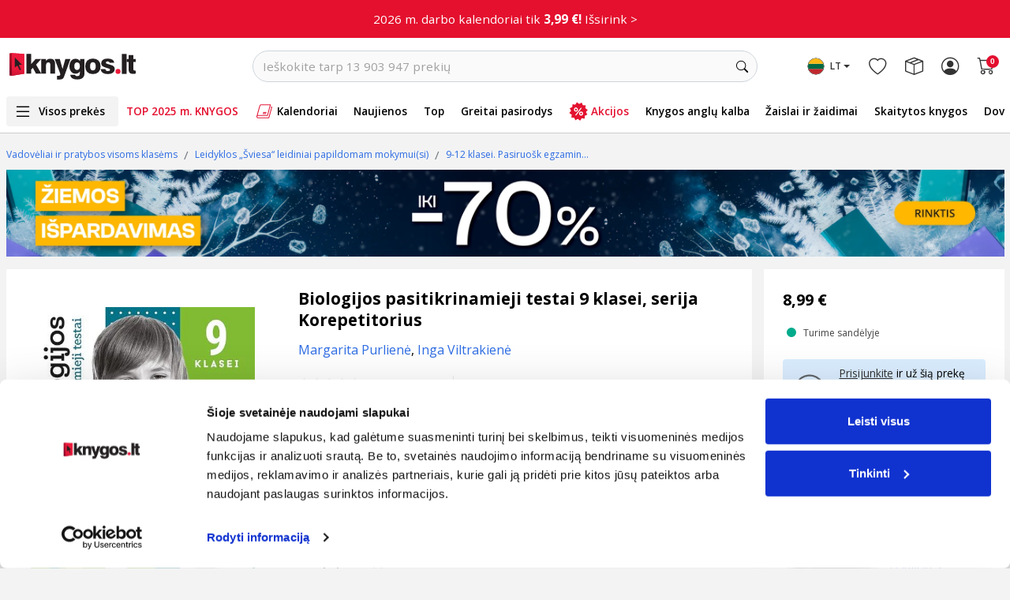

--- FILE ---
content_type: text/html; charset=utf-8
request_url: https://www.google.com/recaptcha/api2/anchor?ar=1&k=6LfIZUYrAAAAABnBTC8Xui3oayyskB60zyNstU-4&co=aHR0cHM6Ly93d3cua255Z29zLmx0OjQ0Mw..&hl=lt&type=image&v=PoyoqOPhxBO7pBk68S4YbpHZ&theme=light&size=normal&anchor-ms=20000&execute-ms=30000&cb=9ukb16rqsr21
body_size: 49724
content:
<!DOCTYPE HTML><html dir="ltr" lang="lt"><head><meta http-equiv="Content-Type" content="text/html; charset=UTF-8">
<meta http-equiv="X-UA-Compatible" content="IE=edge">
<title>reCAPTCHA</title>
<style type="text/css">
/* cyrillic-ext */
@font-face {
  font-family: 'Roboto';
  font-style: normal;
  font-weight: 400;
  font-stretch: 100%;
  src: url(//fonts.gstatic.com/s/roboto/v48/KFO7CnqEu92Fr1ME7kSn66aGLdTylUAMa3GUBHMdazTgWw.woff2) format('woff2');
  unicode-range: U+0460-052F, U+1C80-1C8A, U+20B4, U+2DE0-2DFF, U+A640-A69F, U+FE2E-FE2F;
}
/* cyrillic */
@font-face {
  font-family: 'Roboto';
  font-style: normal;
  font-weight: 400;
  font-stretch: 100%;
  src: url(//fonts.gstatic.com/s/roboto/v48/KFO7CnqEu92Fr1ME7kSn66aGLdTylUAMa3iUBHMdazTgWw.woff2) format('woff2');
  unicode-range: U+0301, U+0400-045F, U+0490-0491, U+04B0-04B1, U+2116;
}
/* greek-ext */
@font-face {
  font-family: 'Roboto';
  font-style: normal;
  font-weight: 400;
  font-stretch: 100%;
  src: url(//fonts.gstatic.com/s/roboto/v48/KFO7CnqEu92Fr1ME7kSn66aGLdTylUAMa3CUBHMdazTgWw.woff2) format('woff2');
  unicode-range: U+1F00-1FFF;
}
/* greek */
@font-face {
  font-family: 'Roboto';
  font-style: normal;
  font-weight: 400;
  font-stretch: 100%;
  src: url(//fonts.gstatic.com/s/roboto/v48/KFO7CnqEu92Fr1ME7kSn66aGLdTylUAMa3-UBHMdazTgWw.woff2) format('woff2');
  unicode-range: U+0370-0377, U+037A-037F, U+0384-038A, U+038C, U+038E-03A1, U+03A3-03FF;
}
/* math */
@font-face {
  font-family: 'Roboto';
  font-style: normal;
  font-weight: 400;
  font-stretch: 100%;
  src: url(//fonts.gstatic.com/s/roboto/v48/KFO7CnqEu92Fr1ME7kSn66aGLdTylUAMawCUBHMdazTgWw.woff2) format('woff2');
  unicode-range: U+0302-0303, U+0305, U+0307-0308, U+0310, U+0312, U+0315, U+031A, U+0326-0327, U+032C, U+032F-0330, U+0332-0333, U+0338, U+033A, U+0346, U+034D, U+0391-03A1, U+03A3-03A9, U+03B1-03C9, U+03D1, U+03D5-03D6, U+03F0-03F1, U+03F4-03F5, U+2016-2017, U+2034-2038, U+203C, U+2040, U+2043, U+2047, U+2050, U+2057, U+205F, U+2070-2071, U+2074-208E, U+2090-209C, U+20D0-20DC, U+20E1, U+20E5-20EF, U+2100-2112, U+2114-2115, U+2117-2121, U+2123-214F, U+2190, U+2192, U+2194-21AE, U+21B0-21E5, U+21F1-21F2, U+21F4-2211, U+2213-2214, U+2216-22FF, U+2308-230B, U+2310, U+2319, U+231C-2321, U+2336-237A, U+237C, U+2395, U+239B-23B7, U+23D0, U+23DC-23E1, U+2474-2475, U+25AF, U+25B3, U+25B7, U+25BD, U+25C1, U+25CA, U+25CC, U+25FB, U+266D-266F, U+27C0-27FF, U+2900-2AFF, U+2B0E-2B11, U+2B30-2B4C, U+2BFE, U+3030, U+FF5B, U+FF5D, U+1D400-1D7FF, U+1EE00-1EEFF;
}
/* symbols */
@font-face {
  font-family: 'Roboto';
  font-style: normal;
  font-weight: 400;
  font-stretch: 100%;
  src: url(//fonts.gstatic.com/s/roboto/v48/KFO7CnqEu92Fr1ME7kSn66aGLdTylUAMaxKUBHMdazTgWw.woff2) format('woff2');
  unicode-range: U+0001-000C, U+000E-001F, U+007F-009F, U+20DD-20E0, U+20E2-20E4, U+2150-218F, U+2190, U+2192, U+2194-2199, U+21AF, U+21E6-21F0, U+21F3, U+2218-2219, U+2299, U+22C4-22C6, U+2300-243F, U+2440-244A, U+2460-24FF, U+25A0-27BF, U+2800-28FF, U+2921-2922, U+2981, U+29BF, U+29EB, U+2B00-2BFF, U+4DC0-4DFF, U+FFF9-FFFB, U+10140-1018E, U+10190-1019C, U+101A0, U+101D0-101FD, U+102E0-102FB, U+10E60-10E7E, U+1D2C0-1D2D3, U+1D2E0-1D37F, U+1F000-1F0FF, U+1F100-1F1AD, U+1F1E6-1F1FF, U+1F30D-1F30F, U+1F315, U+1F31C, U+1F31E, U+1F320-1F32C, U+1F336, U+1F378, U+1F37D, U+1F382, U+1F393-1F39F, U+1F3A7-1F3A8, U+1F3AC-1F3AF, U+1F3C2, U+1F3C4-1F3C6, U+1F3CA-1F3CE, U+1F3D4-1F3E0, U+1F3ED, U+1F3F1-1F3F3, U+1F3F5-1F3F7, U+1F408, U+1F415, U+1F41F, U+1F426, U+1F43F, U+1F441-1F442, U+1F444, U+1F446-1F449, U+1F44C-1F44E, U+1F453, U+1F46A, U+1F47D, U+1F4A3, U+1F4B0, U+1F4B3, U+1F4B9, U+1F4BB, U+1F4BF, U+1F4C8-1F4CB, U+1F4D6, U+1F4DA, U+1F4DF, U+1F4E3-1F4E6, U+1F4EA-1F4ED, U+1F4F7, U+1F4F9-1F4FB, U+1F4FD-1F4FE, U+1F503, U+1F507-1F50B, U+1F50D, U+1F512-1F513, U+1F53E-1F54A, U+1F54F-1F5FA, U+1F610, U+1F650-1F67F, U+1F687, U+1F68D, U+1F691, U+1F694, U+1F698, U+1F6AD, U+1F6B2, U+1F6B9-1F6BA, U+1F6BC, U+1F6C6-1F6CF, U+1F6D3-1F6D7, U+1F6E0-1F6EA, U+1F6F0-1F6F3, U+1F6F7-1F6FC, U+1F700-1F7FF, U+1F800-1F80B, U+1F810-1F847, U+1F850-1F859, U+1F860-1F887, U+1F890-1F8AD, U+1F8B0-1F8BB, U+1F8C0-1F8C1, U+1F900-1F90B, U+1F93B, U+1F946, U+1F984, U+1F996, U+1F9E9, U+1FA00-1FA6F, U+1FA70-1FA7C, U+1FA80-1FA89, U+1FA8F-1FAC6, U+1FACE-1FADC, U+1FADF-1FAE9, U+1FAF0-1FAF8, U+1FB00-1FBFF;
}
/* vietnamese */
@font-face {
  font-family: 'Roboto';
  font-style: normal;
  font-weight: 400;
  font-stretch: 100%;
  src: url(//fonts.gstatic.com/s/roboto/v48/KFO7CnqEu92Fr1ME7kSn66aGLdTylUAMa3OUBHMdazTgWw.woff2) format('woff2');
  unicode-range: U+0102-0103, U+0110-0111, U+0128-0129, U+0168-0169, U+01A0-01A1, U+01AF-01B0, U+0300-0301, U+0303-0304, U+0308-0309, U+0323, U+0329, U+1EA0-1EF9, U+20AB;
}
/* latin-ext */
@font-face {
  font-family: 'Roboto';
  font-style: normal;
  font-weight: 400;
  font-stretch: 100%;
  src: url(//fonts.gstatic.com/s/roboto/v48/KFO7CnqEu92Fr1ME7kSn66aGLdTylUAMa3KUBHMdazTgWw.woff2) format('woff2');
  unicode-range: U+0100-02BA, U+02BD-02C5, U+02C7-02CC, U+02CE-02D7, U+02DD-02FF, U+0304, U+0308, U+0329, U+1D00-1DBF, U+1E00-1E9F, U+1EF2-1EFF, U+2020, U+20A0-20AB, U+20AD-20C0, U+2113, U+2C60-2C7F, U+A720-A7FF;
}
/* latin */
@font-face {
  font-family: 'Roboto';
  font-style: normal;
  font-weight: 400;
  font-stretch: 100%;
  src: url(//fonts.gstatic.com/s/roboto/v48/KFO7CnqEu92Fr1ME7kSn66aGLdTylUAMa3yUBHMdazQ.woff2) format('woff2');
  unicode-range: U+0000-00FF, U+0131, U+0152-0153, U+02BB-02BC, U+02C6, U+02DA, U+02DC, U+0304, U+0308, U+0329, U+2000-206F, U+20AC, U+2122, U+2191, U+2193, U+2212, U+2215, U+FEFF, U+FFFD;
}
/* cyrillic-ext */
@font-face {
  font-family: 'Roboto';
  font-style: normal;
  font-weight: 500;
  font-stretch: 100%;
  src: url(//fonts.gstatic.com/s/roboto/v48/KFO7CnqEu92Fr1ME7kSn66aGLdTylUAMa3GUBHMdazTgWw.woff2) format('woff2');
  unicode-range: U+0460-052F, U+1C80-1C8A, U+20B4, U+2DE0-2DFF, U+A640-A69F, U+FE2E-FE2F;
}
/* cyrillic */
@font-face {
  font-family: 'Roboto';
  font-style: normal;
  font-weight: 500;
  font-stretch: 100%;
  src: url(//fonts.gstatic.com/s/roboto/v48/KFO7CnqEu92Fr1ME7kSn66aGLdTylUAMa3iUBHMdazTgWw.woff2) format('woff2');
  unicode-range: U+0301, U+0400-045F, U+0490-0491, U+04B0-04B1, U+2116;
}
/* greek-ext */
@font-face {
  font-family: 'Roboto';
  font-style: normal;
  font-weight: 500;
  font-stretch: 100%;
  src: url(//fonts.gstatic.com/s/roboto/v48/KFO7CnqEu92Fr1ME7kSn66aGLdTylUAMa3CUBHMdazTgWw.woff2) format('woff2');
  unicode-range: U+1F00-1FFF;
}
/* greek */
@font-face {
  font-family: 'Roboto';
  font-style: normal;
  font-weight: 500;
  font-stretch: 100%;
  src: url(//fonts.gstatic.com/s/roboto/v48/KFO7CnqEu92Fr1ME7kSn66aGLdTylUAMa3-UBHMdazTgWw.woff2) format('woff2');
  unicode-range: U+0370-0377, U+037A-037F, U+0384-038A, U+038C, U+038E-03A1, U+03A3-03FF;
}
/* math */
@font-face {
  font-family: 'Roboto';
  font-style: normal;
  font-weight: 500;
  font-stretch: 100%;
  src: url(//fonts.gstatic.com/s/roboto/v48/KFO7CnqEu92Fr1ME7kSn66aGLdTylUAMawCUBHMdazTgWw.woff2) format('woff2');
  unicode-range: U+0302-0303, U+0305, U+0307-0308, U+0310, U+0312, U+0315, U+031A, U+0326-0327, U+032C, U+032F-0330, U+0332-0333, U+0338, U+033A, U+0346, U+034D, U+0391-03A1, U+03A3-03A9, U+03B1-03C9, U+03D1, U+03D5-03D6, U+03F0-03F1, U+03F4-03F5, U+2016-2017, U+2034-2038, U+203C, U+2040, U+2043, U+2047, U+2050, U+2057, U+205F, U+2070-2071, U+2074-208E, U+2090-209C, U+20D0-20DC, U+20E1, U+20E5-20EF, U+2100-2112, U+2114-2115, U+2117-2121, U+2123-214F, U+2190, U+2192, U+2194-21AE, U+21B0-21E5, U+21F1-21F2, U+21F4-2211, U+2213-2214, U+2216-22FF, U+2308-230B, U+2310, U+2319, U+231C-2321, U+2336-237A, U+237C, U+2395, U+239B-23B7, U+23D0, U+23DC-23E1, U+2474-2475, U+25AF, U+25B3, U+25B7, U+25BD, U+25C1, U+25CA, U+25CC, U+25FB, U+266D-266F, U+27C0-27FF, U+2900-2AFF, U+2B0E-2B11, U+2B30-2B4C, U+2BFE, U+3030, U+FF5B, U+FF5D, U+1D400-1D7FF, U+1EE00-1EEFF;
}
/* symbols */
@font-face {
  font-family: 'Roboto';
  font-style: normal;
  font-weight: 500;
  font-stretch: 100%;
  src: url(//fonts.gstatic.com/s/roboto/v48/KFO7CnqEu92Fr1ME7kSn66aGLdTylUAMaxKUBHMdazTgWw.woff2) format('woff2');
  unicode-range: U+0001-000C, U+000E-001F, U+007F-009F, U+20DD-20E0, U+20E2-20E4, U+2150-218F, U+2190, U+2192, U+2194-2199, U+21AF, U+21E6-21F0, U+21F3, U+2218-2219, U+2299, U+22C4-22C6, U+2300-243F, U+2440-244A, U+2460-24FF, U+25A0-27BF, U+2800-28FF, U+2921-2922, U+2981, U+29BF, U+29EB, U+2B00-2BFF, U+4DC0-4DFF, U+FFF9-FFFB, U+10140-1018E, U+10190-1019C, U+101A0, U+101D0-101FD, U+102E0-102FB, U+10E60-10E7E, U+1D2C0-1D2D3, U+1D2E0-1D37F, U+1F000-1F0FF, U+1F100-1F1AD, U+1F1E6-1F1FF, U+1F30D-1F30F, U+1F315, U+1F31C, U+1F31E, U+1F320-1F32C, U+1F336, U+1F378, U+1F37D, U+1F382, U+1F393-1F39F, U+1F3A7-1F3A8, U+1F3AC-1F3AF, U+1F3C2, U+1F3C4-1F3C6, U+1F3CA-1F3CE, U+1F3D4-1F3E0, U+1F3ED, U+1F3F1-1F3F3, U+1F3F5-1F3F7, U+1F408, U+1F415, U+1F41F, U+1F426, U+1F43F, U+1F441-1F442, U+1F444, U+1F446-1F449, U+1F44C-1F44E, U+1F453, U+1F46A, U+1F47D, U+1F4A3, U+1F4B0, U+1F4B3, U+1F4B9, U+1F4BB, U+1F4BF, U+1F4C8-1F4CB, U+1F4D6, U+1F4DA, U+1F4DF, U+1F4E3-1F4E6, U+1F4EA-1F4ED, U+1F4F7, U+1F4F9-1F4FB, U+1F4FD-1F4FE, U+1F503, U+1F507-1F50B, U+1F50D, U+1F512-1F513, U+1F53E-1F54A, U+1F54F-1F5FA, U+1F610, U+1F650-1F67F, U+1F687, U+1F68D, U+1F691, U+1F694, U+1F698, U+1F6AD, U+1F6B2, U+1F6B9-1F6BA, U+1F6BC, U+1F6C6-1F6CF, U+1F6D3-1F6D7, U+1F6E0-1F6EA, U+1F6F0-1F6F3, U+1F6F7-1F6FC, U+1F700-1F7FF, U+1F800-1F80B, U+1F810-1F847, U+1F850-1F859, U+1F860-1F887, U+1F890-1F8AD, U+1F8B0-1F8BB, U+1F8C0-1F8C1, U+1F900-1F90B, U+1F93B, U+1F946, U+1F984, U+1F996, U+1F9E9, U+1FA00-1FA6F, U+1FA70-1FA7C, U+1FA80-1FA89, U+1FA8F-1FAC6, U+1FACE-1FADC, U+1FADF-1FAE9, U+1FAF0-1FAF8, U+1FB00-1FBFF;
}
/* vietnamese */
@font-face {
  font-family: 'Roboto';
  font-style: normal;
  font-weight: 500;
  font-stretch: 100%;
  src: url(//fonts.gstatic.com/s/roboto/v48/KFO7CnqEu92Fr1ME7kSn66aGLdTylUAMa3OUBHMdazTgWw.woff2) format('woff2');
  unicode-range: U+0102-0103, U+0110-0111, U+0128-0129, U+0168-0169, U+01A0-01A1, U+01AF-01B0, U+0300-0301, U+0303-0304, U+0308-0309, U+0323, U+0329, U+1EA0-1EF9, U+20AB;
}
/* latin-ext */
@font-face {
  font-family: 'Roboto';
  font-style: normal;
  font-weight: 500;
  font-stretch: 100%;
  src: url(//fonts.gstatic.com/s/roboto/v48/KFO7CnqEu92Fr1ME7kSn66aGLdTylUAMa3KUBHMdazTgWw.woff2) format('woff2');
  unicode-range: U+0100-02BA, U+02BD-02C5, U+02C7-02CC, U+02CE-02D7, U+02DD-02FF, U+0304, U+0308, U+0329, U+1D00-1DBF, U+1E00-1E9F, U+1EF2-1EFF, U+2020, U+20A0-20AB, U+20AD-20C0, U+2113, U+2C60-2C7F, U+A720-A7FF;
}
/* latin */
@font-face {
  font-family: 'Roboto';
  font-style: normal;
  font-weight: 500;
  font-stretch: 100%;
  src: url(//fonts.gstatic.com/s/roboto/v48/KFO7CnqEu92Fr1ME7kSn66aGLdTylUAMa3yUBHMdazQ.woff2) format('woff2');
  unicode-range: U+0000-00FF, U+0131, U+0152-0153, U+02BB-02BC, U+02C6, U+02DA, U+02DC, U+0304, U+0308, U+0329, U+2000-206F, U+20AC, U+2122, U+2191, U+2193, U+2212, U+2215, U+FEFF, U+FFFD;
}
/* cyrillic-ext */
@font-face {
  font-family: 'Roboto';
  font-style: normal;
  font-weight: 900;
  font-stretch: 100%;
  src: url(//fonts.gstatic.com/s/roboto/v48/KFO7CnqEu92Fr1ME7kSn66aGLdTylUAMa3GUBHMdazTgWw.woff2) format('woff2');
  unicode-range: U+0460-052F, U+1C80-1C8A, U+20B4, U+2DE0-2DFF, U+A640-A69F, U+FE2E-FE2F;
}
/* cyrillic */
@font-face {
  font-family: 'Roboto';
  font-style: normal;
  font-weight: 900;
  font-stretch: 100%;
  src: url(//fonts.gstatic.com/s/roboto/v48/KFO7CnqEu92Fr1ME7kSn66aGLdTylUAMa3iUBHMdazTgWw.woff2) format('woff2');
  unicode-range: U+0301, U+0400-045F, U+0490-0491, U+04B0-04B1, U+2116;
}
/* greek-ext */
@font-face {
  font-family: 'Roboto';
  font-style: normal;
  font-weight: 900;
  font-stretch: 100%;
  src: url(//fonts.gstatic.com/s/roboto/v48/KFO7CnqEu92Fr1ME7kSn66aGLdTylUAMa3CUBHMdazTgWw.woff2) format('woff2');
  unicode-range: U+1F00-1FFF;
}
/* greek */
@font-face {
  font-family: 'Roboto';
  font-style: normal;
  font-weight: 900;
  font-stretch: 100%;
  src: url(//fonts.gstatic.com/s/roboto/v48/KFO7CnqEu92Fr1ME7kSn66aGLdTylUAMa3-UBHMdazTgWw.woff2) format('woff2');
  unicode-range: U+0370-0377, U+037A-037F, U+0384-038A, U+038C, U+038E-03A1, U+03A3-03FF;
}
/* math */
@font-face {
  font-family: 'Roboto';
  font-style: normal;
  font-weight: 900;
  font-stretch: 100%;
  src: url(//fonts.gstatic.com/s/roboto/v48/KFO7CnqEu92Fr1ME7kSn66aGLdTylUAMawCUBHMdazTgWw.woff2) format('woff2');
  unicode-range: U+0302-0303, U+0305, U+0307-0308, U+0310, U+0312, U+0315, U+031A, U+0326-0327, U+032C, U+032F-0330, U+0332-0333, U+0338, U+033A, U+0346, U+034D, U+0391-03A1, U+03A3-03A9, U+03B1-03C9, U+03D1, U+03D5-03D6, U+03F0-03F1, U+03F4-03F5, U+2016-2017, U+2034-2038, U+203C, U+2040, U+2043, U+2047, U+2050, U+2057, U+205F, U+2070-2071, U+2074-208E, U+2090-209C, U+20D0-20DC, U+20E1, U+20E5-20EF, U+2100-2112, U+2114-2115, U+2117-2121, U+2123-214F, U+2190, U+2192, U+2194-21AE, U+21B0-21E5, U+21F1-21F2, U+21F4-2211, U+2213-2214, U+2216-22FF, U+2308-230B, U+2310, U+2319, U+231C-2321, U+2336-237A, U+237C, U+2395, U+239B-23B7, U+23D0, U+23DC-23E1, U+2474-2475, U+25AF, U+25B3, U+25B7, U+25BD, U+25C1, U+25CA, U+25CC, U+25FB, U+266D-266F, U+27C0-27FF, U+2900-2AFF, U+2B0E-2B11, U+2B30-2B4C, U+2BFE, U+3030, U+FF5B, U+FF5D, U+1D400-1D7FF, U+1EE00-1EEFF;
}
/* symbols */
@font-face {
  font-family: 'Roboto';
  font-style: normal;
  font-weight: 900;
  font-stretch: 100%;
  src: url(//fonts.gstatic.com/s/roboto/v48/KFO7CnqEu92Fr1ME7kSn66aGLdTylUAMaxKUBHMdazTgWw.woff2) format('woff2');
  unicode-range: U+0001-000C, U+000E-001F, U+007F-009F, U+20DD-20E0, U+20E2-20E4, U+2150-218F, U+2190, U+2192, U+2194-2199, U+21AF, U+21E6-21F0, U+21F3, U+2218-2219, U+2299, U+22C4-22C6, U+2300-243F, U+2440-244A, U+2460-24FF, U+25A0-27BF, U+2800-28FF, U+2921-2922, U+2981, U+29BF, U+29EB, U+2B00-2BFF, U+4DC0-4DFF, U+FFF9-FFFB, U+10140-1018E, U+10190-1019C, U+101A0, U+101D0-101FD, U+102E0-102FB, U+10E60-10E7E, U+1D2C0-1D2D3, U+1D2E0-1D37F, U+1F000-1F0FF, U+1F100-1F1AD, U+1F1E6-1F1FF, U+1F30D-1F30F, U+1F315, U+1F31C, U+1F31E, U+1F320-1F32C, U+1F336, U+1F378, U+1F37D, U+1F382, U+1F393-1F39F, U+1F3A7-1F3A8, U+1F3AC-1F3AF, U+1F3C2, U+1F3C4-1F3C6, U+1F3CA-1F3CE, U+1F3D4-1F3E0, U+1F3ED, U+1F3F1-1F3F3, U+1F3F5-1F3F7, U+1F408, U+1F415, U+1F41F, U+1F426, U+1F43F, U+1F441-1F442, U+1F444, U+1F446-1F449, U+1F44C-1F44E, U+1F453, U+1F46A, U+1F47D, U+1F4A3, U+1F4B0, U+1F4B3, U+1F4B9, U+1F4BB, U+1F4BF, U+1F4C8-1F4CB, U+1F4D6, U+1F4DA, U+1F4DF, U+1F4E3-1F4E6, U+1F4EA-1F4ED, U+1F4F7, U+1F4F9-1F4FB, U+1F4FD-1F4FE, U+1F503, U+1F507-1F50B, U+1F50D, U+1F512-1F513, U+1F53E-1F54A, U+1F54F-1F5FA, U+1F610, U+1F650-1F67F, U+1F687, U+1F68D, U+1F691, U+1F694, U+1F698, U+1F6AD, U+1F6B2, U+1F6B9-1F6BA, U+1F6BC, U+1F6C6-1F6CF, U+1F6D3-1F6D7, U+1F6E0-1F6EA, U+1F6F0-1F6F3, U+1F6F7-1F6FC, U+1F700-1F7FF, U+1F800-1F80B, U+1F810-1F847, U+1F850-1F859, U+1F860-1F887, U+1F890-1F8AD, U+1F8B0-1F8BB, U+1F8C0-1F8C1, U+1F900-1F90B, U+1F93B, U+1F946, U+1F984, U+1F996, U+1F9E9, U+1FA00-1FA6F, U+1FA70-1FA7C, U+1FA80-1FA89, U+1FA8F-1FAC6, U+1FACE-1FADC, U+1FADF-1FAE9, U+1FAF0-1FAF8, U+1FB00-1FBFF;
}
/* vietnamese */
@font-face {
  font-family: 'Roboto';
  font-style: normal;
  font-weight: 900;
  font-stretch: 100%;
  src: url(//fonts.gstatic.com/s/roboto/v48/KFO7CnqEu92Fr1ME7kSn66aGLdTylUAMa3OUBHMdazTgWw.woff2) format('woff2');
  unicode-range: U+0102-0103, U+0110-0111, U+0128-0129, U+0168-0169, U+01A0-01A1, U+01AF-01B0, U+0300-0301, U+0303-0304, U+0308-0309, U+0323, U+0329, U+1EA0-1EF9, U+20AB;
}
/* latin-ext */
@font-face {
  font-family: 'Roboto';
  font-style: normal;
  font-weight: 900;
  font-stretch: 100%;
  src: url(//fonts.gstatic.com/s/roboto/v48/KFO7CnqEu92Fr1ME7kSn66aGLdTylUAMa3KUBHMdazTgWw.woff2) format('woff2');
  unicode-range: U+0100-02BA, U+02BD-02C5, U+02C7-02CC, U+02CE-02D7, U+02DD-02FF, U+0304, U+0308, U+0329, U+1D00-1DBF, U+1E00-1E9F, U+1EF2-1EFF, U+2020, U+20A0-20AB, U+20AD-20C0, U+2113, U+2C60-2C7F, U+A720-A7FF;
}
/* latin */
@font-face {
  font-family: 'Roboto';
  font-style: normal;
  font-weight: 900;
  font-stretch: 100%;
  src: url(//fonts.gstatic.com/s/roboto/v48/KFO7CnqEu92Fr1ME7kSn66aGLdTylUAMa3yUBHMdazQ.woff2) format('woff2');
  unicode-range: U+0000-00FF, U+0131, U+0152-0153, U+02BB-02BC, U+02C6, U+02DA, U+02DC, U+0304, U+0308, U+0329, U+2000-206F, U+20AC, U+2122, U+2191, U+2193, U+2212, U+2215, U+FEFF, U+FFFD;
}

</style>
<link rel="stylesheet" type="text/css" href="https://www.gstatic.com/recaptcha/releases/PoyoqOPhxBO7pBk68S4YbpHZ/styles__ltr.css">
<script nonce="7nvhfsGAg6mdj_V6rj89iA" type="text/javascript">window['__recaptcha_api'] = 'https://www.google.com/recaptcha/api2/';</script>
<script type="text/javascript" src="https://www.gstatic.com/recaptcha/releases/PoyoqOPhxBO7pBk68S4YbpHZ/recaptcha__lt.js" nonce="7nvhfsGAg6mdj_V6rj89iA">
      
    </script></head>
<body><div id="rc-anchor-alert" class="rc-anchor-alert"></div>
<input type="hidden" id="recaptcha-token" value="[base64]">
<script type="text/javascript" nonce="7nvhfsGAg6mdj_V6rj89iA">
      recaptcha.anchor.Main.init("[\x22ainput\x22,[\x22bgdata\x22,\x22\x22,\[base64]/[base64]/[base64]/bmV3IHJbeF0oY1swXSk6RT09Mj9uZXcgclt4XShjWzBdLGNbMV0pOkU9PTM/bmV3IHJbeF0oY1swXSxjWzFdLGNbMl0pOkU9PTQ/[base64]/[base64]/[base64]/[base64]/[base64]/[base64]/[base64]/[base64]\x22,\[base64]\\u003d\\u003d\x22,\x22ajTCkMOBwo3DrEXDnsOZwpREw7rDucOoKcKCw5Q6w5PDucOyQsKrAcK7w5XCrRPCv8OgY8Knw65Aw7ASWMOaw4MNwoUTw77DkQbDpHLDvThKesKvEcKCCsKOw5clalctDcKdNg/CnQswIcKLwpBZJzYcw6nDi0fDncOMZMOcwq/Ds1DDt8Omw4XCsUgkw5rCqUrDgcOjw5VYZMKQEcO6w4XCkkN+IsKYw4YRJcOCw6JkwqhiAmJdwp7CqcOawpoJdsO8w7PDiw9tbcO3w44GA8KEwpp/LsOnwrzCpEPDhMOvZsO8D3rDnxUmw5fCiGrDv0EGw5RVbSVEKR96w7NLRTVdw6jDpid6Y8O9a8KSKyR7GhrDjsKewo11wrrDlUsYwoTCggNzM8K/Y8KaT3rCnXDDmsKdNMOcwpLDicOzEsKDYMKaDT4Iw4Yowp3Cow9+UsOUwoU4wqfCt8K6DAvDpcOiw6daAVHCtwR9woPDtHbDusORKcOcXcOpKcOmLhTDomQLPMKLT8Opwp/DjG9dGcOkwptCMwnCmsOxwqPDusOVPGc1wqHCgHnDqzgXw6Mqw7BtwpzCrzYew6tYwolnw5LCn8KvwrtoRCleFVgJL1LCvUPCmsOxwr1Aw7BjDsOjwr1KWBtyw7cew7fDtcKDwoVNNFfCvMKVJcOtccKHw4rCrcOzPm/DgD4OEMKzc8OiwqbCj1ULBg0dOMOvccKlIMKswq5lwojCusKnKAfCtMKhwoNqwrg+wrDCr2o+wqQ6Ty1tw7nCtms2BE0uw4XDuHw8YmzDl8OTbT3DrsOfwqAzw79gUsOeVhVGRcOiNl1Yw4VTwqMJw4rDoMKuwrkHHzh9woVVH8OtwrXCt2JFfjFOw48/[base64]/[base64]/[base64]/[base64]/Dg8OCw6zDvcKPL8Osw5HCi38ww59Uw7JtMcKaOMK8wpg3UsOnw5s4wrI5asOOw7AIESjCl8O+wqc5wowWbsOlBMO0wqjDicODfTsgUGXDqF/ChTTDlsOgU8O7w4jDrMOHFjxcBBXCilkqKwAjOcKgw71rwrwhdTYYJ8ONwo9lB8OawoozZsOrw4Q7w5HCqSfCsiJ7CsKEwq7CvcKww6jDhcOkw6DDoMKww4XChMKGw6pXw4tnMMKWMcKSw6xnw7PCqxBULxE6K8O4LBl1ZsK+ICDDrTN4VlFwwrrCn8O/w6bCu8Klb8OwJsKCfmdnw4tkwpDChFw6PsOaU17CmE3CjMKxG1jCmsKKMsO7fw9LFMOBIsONGijDgwlBwoo9woABXcO6w6/CscKHwoTCq8OlwosFwpNGw6DCn3zCtcOGwp/CkD/CkMOrwpkkUMKHMRnCpcO/AMKVbcKiwpfCkRvCgsKHQMKVLVctw4PDl8KWw7wNKMKow7XCgxbDrsKwNcKvw4pSw5jCjsOkwo7CsAM+w6YEw7jDt8OAOsKAw4HCjcKLZsOkHA9Xw6dBwr95wrHDuivCh8OEBQsHw4DDicKsfzA1w6XCrsOdw7IPwrHDocOkw67Ds3lAdX7CqSUlwp/[base64]/DvGgkJ8KULsKiw5EEw6Y0N8OONR3CmgQ3IsOGw5xew44/bFU7wpYsaA7CnDrDocOBw5N3CsO6fFvDk8Kxw77Doj3CpsOSw5PCisOuScOdeE/CtMKNw5PCrjleS0vDsVLDhhXCucKSc1pfc8K8EMO3a1QIAh0qw5UBRTfChHZTWX5PA8OPQgPCtcOgwoTChAQzE8O3FiLDvhHDoMKxfltDwpsxa3jCtHpsw5TDkw/[base64]/[base64]/fG3DnGM4f2hODQ/CjUHDlcOyL8OlPcOQTHnDvmvClxvDsH15wooVZsOzQMOZwpLCkVgLWH3CusKvLghiw5N+wrgEw6g9Zg4TwqkBEwXCoQ/[base64]/DjSMVX8OJNsKqSRTDhsOLRcKFwrgXwrHDuCrDoCxbCAVDI0DDq8OoT1zDpMK9IMKCK3pgA8Kdw7AyGsKVw7Fmw5jCnx/[base64]/wrjCssOSG8OJSMKqbkXDqn7CkcOww6/DicKeCR7ChcOYTcK8wojDghTDhMKRcMK9NHBTc1kIFcKcw7bCr2nCj8KFF8OUw4DDnTjDncOWw45mwrMYwqRLZcOSdSnDpcKHwqDDk8O/w5INw78bIhzCiScbRMOBwrPCsWbDscOjdsOyS8K+w5Rhw4HDgALDkHRuT8KsYcOLImFKNMK0UcO5wrAZGcKXcmDDisK7w6fDtMKNd03Cv04obcKxMn/DssOSw4kqw5pIDxEBY8KUJMKZw6fCiMKLw4vCm8Ojw43CoyPDrsKaw5BYEBrCsF7CucKlVMOAw6DDllBtw4fDjSwnwprDoUzDrgMqQ8OHw5EGw6pfw43CmcOqw5rCvSxdfzjDqsOFZ0dVTMKGw69nKG7ClMOywpPCrRtuw5I8ZV8Gwp0Aw4/CisKAwq5dwrzCgcOyw681wo8gwrBgLUPDskpiIxdmw4I7BHJxHcK+wqLDkApRQHY+wqDDpMKnMx0KPVxDwprChsKNw6TCi8KCwqlMw57Di8OGwrN0JcKAw7nDisKGwqvCknZdw5vClsKuNMO7IcK4woPDtcO5W8OVci4pZBfDiTgVw7YCwqzCmFfCoh/[base64]/W29Cw49DT8Osa1/[base64]/Cii/DmcKhFsOuw7NrWMKmHHvCrcO9MEt8bsO1V0/[base64]/Cs8O4w53Ct8KrDsOjw4/[base64]/DlwnDnizDlcKQIld2w5zDt8OFw7vCoh/CrMK1XMORwoR1wr4DRy4scMKsw5/DusOywpvCncKNBsOBcjnDhgEdwpjCkMO9cMKKwrx3w4N2NMORw7peeWDDusOQwqFGHcKzAGPCpcKVdX8mW0BAYlDCumRmakfDqsKVCU5zeMO4VcKsw7bCq23DscKSw7YYw4PCvi/[base64]/wr42SVYdw5RdwpQTasK7McOWwr/DtFzCiz3ChcKwSyNMSMKvwqnClMO/wr7Dq8OwejIGdV7DizLDqsKmQmovYsKhf8OYw63DhMOQE8KVw5MLMcONwq4fScO4w7fDlSR7w5/[base64]/DvRXDrF9ffyjCpsOrV8KYw5cGw6FjYMKLwobDiF3DkStlwpMpLcO4AcOuw4rDkQ9fwr8rJCjDj8Ksw5zDo2/[base64]/DgcKIFcOySMOBwopbwqnDo2YCw4bCgcKvO8O9Lj/[base64]/ChcOBwq0UwqbCt1xoRMKDT8KCw43Cu8K8HA3CkjRkw6TCvMKSwox2w4PDiVXDqsKvWAsYLBIbfTQ8B8K7w5jCrX1HU8O/wo8WAMKbSGbCmcODwo7CrMOgwp5gBlwKAS0xe1JEU8O4w7sgAFrCu8KbM8Kpw5QLI3/DrCXCrVfCsMKpwoTDuVh6VEwkw5pnKxTDpQVgwp8ZGMKrw4rDpkvCo8OYwrFowr7ChMKiTMKzanbCr8Omw7XDq8OiUMO4w5HCtMKPw7w5wrIBwp9Pw57CicOOw6oawo/[base64]/DhsO9JMKzw61+wrfDtCrDnn3Ctx/Cjn/CugPDksKuMVsiw4xrw4gsEsKfTcKqMSdyHD/ChDPDrUzDiDLDjG/DjcKlwrlZwqLCvMKdLFzDqhrCtMKcZwDDhF/DkcKvw5VAS8K5FBJlw6fCkDrDjjjDqMO1e8OgwqrDuh0pQXjCgQDDhHbDkRAlUgvCsMK3wq8Qw5TDosKbYTPCtDoaFjLDj8OWwrLDqVTDscO9P1TCkcOAACNJw4trwonDpMK4bR/CqsOTGkwlAMO7FzXDsiPDnsO0KWvCiDMXP8OMwrrDmcK8KcOpw4XCv1tGwq1mw6piMR/DlcOsB8KLw6xIEFI5Kj1Yf8KLIB8ZWhzDkjdxMjZ9wqzClSHCi8KSw7zDqsOWwpQhHTHCr8KYw4dOXDnDq8OOAk10wpMfIGdAMsOOw5fDscKpw5xkw7MLYXnCllJwLMKMw6F0acKsw5wwwpVwYsK2woIwVy8Ew7xsRsKtw4kgwr/[base64]/CuxVGcS/Dowwifxkyw6Ehw4XDusOCw6coSzMbFRAkwpzDoU/CrngaMsKQJgbDrMObTlPDjzfDrsKoQjlfVcK/w4bDnmZpw7HDiMOPVMKXw7HCm8KzwqBOw4LDoMOxSRjCnBlEw6jDgMKYw5UUUxHDkcOZXMKXw78xC8OPw4PCi8OIw4DDrcOhPMOAwrLDqMKqQCMhZSJKBm8kwrEZVxwvIkEwEsKcPsOESFbDuMOZAxg/w6TDuDHCvMKxFcOvJMOLwoDCi04FSiBKw5tWPsKkw50kLcOww4PDnWzCtzA8w5TDrGUbw584M3VSwpHDhsOFC3zCqMKeH8OIfsKTYMOMw7vCrFfDqMK7QcOGAEbCunnCvMK5w5PCqS41XMO4w5UtGUlDY23Cv24/VsKww6Fbwro8YU/[base64]/w7XCuT/CqlVLwovClwJ4wrjCq3bDjcODF8OGTn9GIMOiBRkIwp7Ch8ORw4V3QcKvVELCuT7DthXCg8KOCyR5X8Oew5fCpy3Cv8O9wq/DtiVjUX7CqMOTw6rCkMKgwrjClkwZwqfDucKswrR3w4R0w5kPCAx/w7rCl8OTNwjCg8OUYB/[base64]/aDDCk2EzJiBnUHjDiEpiw4Mbw5w3KBMawpUwFcKfeMKUJcOlwrDCqsKfwpDCqnzCnG5vw7JXw6ETNhfCt1zCuVUeEMOxw70VWXvCosOUZMK2dcKEQ8KsSsOyw4fDm2XCrFLDuzFrGsKqbcOEN8O9w41nKwFtwq5eYx5XQsO4YgEQKsK7U08ewq/ChBIfITpNMMOnwq0dRiPCp8OqEsOSwrXDsRQrZsOMw5A/[base64]/Chi0wGMO2Sw1qdCXDhsOVw6XCumfDq8OKw7VGB8KMAsO/w5VMw7bCncKnY8KIw6VMw44Zw4tkT3rDuDp1wpAXwo8cwr/DqcOtKMOhwobDgxETw6kdaMOnTBHCvS9Qw6kddkBMw7vCoEV1TsKHe8ONfsKnFcKNaUDCrwzDkcODGcK5CQrCrUHDlMK0EsOkw75UW8OfXMKQw5zCocObwpALY8KUwqfDpRDDhsOlwqPDtcOVO1c/[base64]/CjUV9wrPCt8OdNnLDgSrCksO9O8KeDsKPe8OuwqDCo14qwqsHw6LDs3HCm8K/IMOpwo/DgMOQw5wIw4d0w68VCx3DpsKZAMKGLcOtXVvDglnDg8OPw6PDqEFKwpQCw43Du8Ogwrsmw7XCucKAfsK0UcK+YcKhZVvDpHckwqPDiGNNdyrCnsOoVmcDPsOec8Kjw69uRWbDk8KuBcOvczHCkkDCicKPw7/[base64]/DhMOBwo90IMKew7Ecw4XCkhRkwqxUAzbDnH3CgsKQw7ojFGjDszLDk8KbEnrDmE9DNVE8w5RbAcOFwr7Cu8OAfsOZOgB9cB0GwplOw5rCtMOmI3h1XcK2w4VJw69QcGwKAy3CrMK4YjY8eC7Du8Ovw5LDuVbCi8O+Zz5kCRfDuMOwKx/DocKsw43DlSXDgi4uZsK3w4howpXDiCMiwrXDmFZhDMOnw5Z/wr1Ew6x/[base64]/DlsOiwpsfFUDCpxLCtcKPU1/Cl8K3w5fDqSTCuRDDgcKjwoN/eMO6ccOiw7/CrxDDtBpJwonDg8OVacOCw53DosO9wqR7FsORw4jDvsOQB8KUwp5cRMKga1HClsKmwpDDhykkwqbDi8KjdxjDgXvDrsKxw71Gw7x4LsKjw5hUQMOTQEjCnsOlC0jCqE7DnF5CRMOkNVDDp2jDtAbCsV7CsUDCoVxcZcKhRMK0wqnDpsKVw57DsT/DhRLCumDClMOmw549Ak7DiWPCh0/Co8K6GMOpwrd6woUvA8KOXG9Jw69zfGNkwobCqsO6BcKMKUjDh13CtcORwojCqjNmwrfDnW3DvXQxByzDp1k6YDvDqMOxKcOxw4Uaw78zw6cCcRlfFmfCqcK4w6jDvkxAw7nCsBXCiAzDmcKAw5wNAUMFcsKow4/[base64]/[base64]/[base64]/wpRmw4IQV8KZw7fDv8OpDMKdUXgcw5TDs8Ouw6wRFMKNwpc9w7HDmCRlcsOMaSDDqMOOcBbDomrCtFTCg8Ouwr/Cu8KdXjrCpsOZDiU7wpcIIzt3w78oD0/CnB7DoBoIN8OKe8KJw67Cm2/CqsOJw4/[base64]/Dj8KIw73CqwTCvxkMPTZPLsO3WsOxNcK4ZMKcwpZHwqnDj8OyIsKjRw3DiT4iwrE0S8KrwoLDvcKjw5EuwppoM3HCt3jCkSXDp2HCnAJKwqAaAyQtCXt7w6AsWMKLw43DsUPCoMKqI2XDmXfClg3Chw8Ib0dmeDYvwrB/A8KhVMOAw6pGaVfCnsKKw7DDoQbDq8OUdSZREjzDocKJwqklw7orwoHDnmZJb8KnE8KcYXjCs2spwofDk8Ozwr8dwrdeWcOWw5BAw5AVwp8eVMOrw7LDqMKFI8O3CX7DljVnwpDDnh/DrMKKw7YZAsOewr7CnAE/[base64]/f8O/f2DDsMO+RCJvw7tOSj9SVsObB8KJH2/[base64]/Cm1zDlMOrwrMaw5t4d0Epw704w6TDpQXCtz5EFsKUJ2A0wqJOeMKMP8Opw7DCkzdnwpt0w63CtmPCk2rDmcOCNmjDmDzCinxNw6UvSC/[base64]/CqEnChmTCqcK5w7odRMOWbWNQwqk2GMOUWj0sw77Cq8K4w6HCpsOPw5UnQ8OHwp/[base64]/w6pPCykdw6DDqsKNQz7DvQkzwqDCoDNCU8KTw5jCq8Kuw4NSw6B0SMOYL3TCvzLDg0MkT8KGwqwEw43CgStmw6BbQ8K0wqHClsKtDGDDiCZDwr/CmGxCwpJnQHfDoXvCncKtw7/CtyTCnCzDpVR/UsKew4rCmsOZw5XCmjpiw47Du8ONSAbCm8Ogw7PCkcOaTTYmwo3ClRQ/PE4ow5bDqsO4wrPCmFhgLXDDsTvDisKwAcKZP1t+w67DnsOhAMKPw5FNw7F5w77Cl0HDrXhCGyjDpsKsQ8Kpw7Y2w53DiH7DvVtKw5TCnEfDp8OcCA1tATJ0NU3DsyIhwqnClk/CqsK8w4rCs0rCh8O4P8OVwpvCi8OjZ8OQDT/CqCIsUcKyWUbDr8K1aMKkTMKew7nCrsKvwogmwpzCqmfCohJOJn54KBnDv1/Dh8KJQcKKwrDDlcKmwrPCucKLw4Z1CHQtECIxSFkLTsOgwq/[base64]/DkMKXZifCvFMTw4Yrw4o0JgMTM33CgsKLVVXClsKxa8KbZcKmwqh+UcKubUM7w6XCtHPClCxEw7tVZQdXw51Bwq3DjnTDmRMWCk11w5nDg8Kvw7M7w4k4O8O5w6F+w4/[base64]/[base64]/[base64]/DiQI1wrrCuMO8HEh5w45hw4kTw5opw7wKMsKxwo59H29kOQzCjRUDA3h7wpbCrk8lDgTDn0vDrsKpKMK1R17CvjlCcMOxw67CtGoRwqjCjAHCtsOEa8KRCm89X8KAwp4Vw5w7N8Owd8OuLCDDjMKZUjUvwrXCsVl/[base64]/M3p1w6M6I08aexvDvmIpw73DrMKlw77CusK+VsOWEMOtw7ILwqRrbXbCo2cNLloAwpfDmykew7vDi8KRw4ExHQMCwp7CkcKfaHPDgcK4OcKjMAbDr3VSD2zDjcOdR2pSRsKpGEPDrMKpKsKiPy/[base64]/CmBHDi8Kfw6XCnDgWcMKrTkgQf8O8V8OKwrPDkMKMw4QNwr3Cr8KwDxDDrE1Ow5/DgXB6b8KhwqxmwqHCuwPCvF1XXGE/w7LDg8O6woRYw70IworDicK2NTnDt8KFwrQhwpgmFcORMR/CuMOiwqHCm8OUwrrDglMNw6PDmxA/wrA3XRzCu8OpEi1GBhkeI8OgbMOwAkxYOsK+w7bDm2Brw7EAMUfDk0RGw7/Cs17DtcKaCzYrw6vChVd0wrvCuCdFez3DqArCgjzCkMO0wqLDk8O7VGTCmw3Dj8KbXiVewojCsnEFw6gPDMKlbcOlTCknwrJHWcOGBFBMw6o/w4fDj8O2KsKiUVrCjBLCjAzDnUjChsKRwrfDpcOjw6J6J8O3fQpBPAwQBBfDjR3CpTXDimjDlVBZM8K4PsOCwqHCuybCvnrDjcKbGS7Ck8KKfsKawq7DrMOjXMOrPsKAw7s3Bx4jw6nDnFTCtsKbw5rDjAPCmiHClnNCw5fDqMOXwp5IJ8KVw63CtR3DvMO7CF/DqsOXwrICWh1RTsK2LUI9w757c8KhwojCnMK4csOYw5LDhcOKwpPCthgzwpJHwp5cw5zDoMOQH1vCinPDuMKxb2xPwp1twqttPsKGcDEDwrbCmMOrw7QWFSYtHcKqWsK7d8KGYDwyw7xAw55KWcKvXMOBIsORR8O6w4FZw7vCnMKXw5PCq04+HMONw7oLw6/Cg8Kfwp87woZtFwp9TsO/wq4Xw60UCx/Dsl3CqMK2bjTDisOowoHCsD3DpANUcBQDDFLCpDXClMKtfWRowpvDj8KOHSIjAsOKDFAVwo9jw4wrO8OIwobCsxw3wqsvDF/[base64]/DlG4jw4sXwplyU8K9w7EnwpbChhoVbykYwo/DtgLCklIcwoAAwpDDq8KRKcKWwq0Aw7x3W8OXw4xfw6Q4w6DDhX/CgcKuw6MEDiJQwpliMQDCkHjDhksEMAtHwqFGM3MFwoUDL8Kne8Kjw7XDnFHDn8Kmw5/[base64]/[base64]/[base64]/DqsKNSMOYw7saw58Tw6bCjsOowp5xcALCjDdqYT8Owq/DtsK+LsOxwqfCqDx9wroTERvDisOjeMOKAcKoQsKvw4XCmnF5w4/CisKSwqpjwqLCpHvDqMKWKsOWw7hwwqrCsyLCnQB7agjCkMKvw6ZUVH/[base64]/DkMKfPmrDgMKpw6jDom3Dj8KNwoAGL8KSw5BHc3zDhcKWwobCihrClirDoMOHOGPCj8OwTHvDhMKfw7IhwrnCrntDwrLCmV3DpRfDu8OUw73DrmwowrjDlcKGw7HCgWnChsKDwr7DisKMWsKCYBM+MsO+axFzMUV4w6B4w6fDtRvDgHPDmcONMAPDpg/Co8OPCMKmwqHCu8O5w7UUwrfDpk3Dt2EySUciw7HDlzvDlcOtw43Cu8Kpd8Osw6FKOwhXwqYlEll0UDpbPcOxJA/DmcKncSgswrAWw7PDocKJVMO4TijCjTlhw6sUIFLCt2Q7csOawqrDqEvCj0ZndMKrcARTwpXDjW4ow4ooasKcwrzCnsOmDsOdw4fCg3TCqTMCw4VRw4/DusOXw6p3P8Knw5jDicKBw6k2PMKyU8O6KlnCtT7CqMKNw61nTcOMKMK0w68wFsKFw5bCqkotw6DDsyvDqi0jOXh+wpEtV8Kcw77DrVrDi8KWwqXDkxReJ8OdWMKOL33Doh/[base64]/DhsK7w4jDjMOuFzJKw7vDngN+w6olGBBZUAPCpxDCokLCscKEwq8ywoXDqsO7w74dBjEYCcOWw63CvXLDv17ClsOyAsKswqfCoGvCvcKHB8KHwpwaAxcFc8Odw7BvKh/DlcOlI8KHw6TDlHAyQgzChRULwo5hw5zDrCzChxYVwoXDksK8w647wqjCsWQ7BMO1UkMTw4ZyJcOjI3jCuMKCSjHDl2Uxwq81TsKIJMOKw7k/bsKIY3zDjHlZwr45wp5wVHhpU8KgX8KNwpdLWMK5QsOhOmsAwoLDqTbDoMK5woFICkUPfxEFw4XDscO3w4rCqcKwVX/DjGBuc8K2w4YkVsO8w4XChD8/w7zChcKsHxFdwrcQVsO3MMK+wp9VK0TDhmNBc8KqAg3CoMKsBsKCRkjDn2rDhsKzUiUyw457wp/Cmi/CvTbCgwTCmsOMw5LCr8KdOMO+wqlDCMOQw5cVwq9KbMOhC3HCmysJwrvDisKnw4XDoGPCknbCkCFAPsOKecKkDS/DssODw5Njw6ElXDjCgyDCusO3wpfCr8KGw7jDpcKcwrTCsirDtSMcAXXCsApHw7nDiMORLFc+DiJkw4HCkMOhw6IuZcOYTsOvKkJBwo3CqcO8w5/ClMKJbR3CqsKLw6pYw5fCrT0wLcKWw4hTAgXDncOFCcOjGnPChiElVE1GScKHbcKJwowIDcOMwrnCvxQlw6jClsOfw7LDssOewqTCk8KhPcKCecOfw4R3UcKHw65+PsOEw67CjsKpX8OHwqsPLMK6wo8/[base64]/DilXDpmUtwrzCogPDtXzDkMKbeMO+wph5woLDk1fCo2/DmMKKHALDnsOodcK8w4nDqWNNASzCuMOtbwPCqEhTwrrDtcKqC1/Dv8Olwr0awoArF8KXCMKJQFvChkrCihsXw710eXvCgMKww5HCk8ODw5jChcOEw5kdw7F/w5/CnMOowpnCicOVwo52w77CmhXCoUV6w4/CqcKqw7zDmMOTwpLDmMKqKXLCk8KwYGUjAMKRBcKhKBrCosKkw5dPw6jCu8OVw43Dnjx3c8KnGMKUwqPCq8KiExbCiB1ZwrLDlMK9wqTCnsKLwog8woENwrnDncKRw7HDqcKdIsKNQjzDjcK3CMKTdlXDmMOjIBrCjcKYYkTCj8O2aMOccsOnwqoow4wNwrNPwr/[base64]/R8OdG3zCjcKlZcOqwqM0G8Ogw7AVwqbDtMOJw6JHw7gJw5EFXcK/w6k+Dl3Djj96wrQgw63CqsKBOVEXCcORNw/Dk3bCny15CHE/wqVlwojCql7DuQjDtVlow43CkEXDnyhqw40WwpfCkG3DgcKfw5MTCgw9GcKcw43CisOpw6/DhMO2wqfCo30HRcOgw7hUwpTDtcK4ARt9w6fDr3QkQcK6w7TDpMOdf8OGw7MDDcKCUcO1cm8Aw4weM8Kvw6rCqizDucOsZDdQdgIbwqzChD5ww7HCrQJdAMKYwosiFcODw5jDlQrDpcO1wovDp3c9FS/[base64]/[base64]/Cv8KTw63CqsOMwrZQFxDDn8OawrfClmhBPsOrwrVrQcOsw4l7a8OYw5jChTpJw6tUwqDCjQlWd8OqwpPDo8O7LMKNwr/Dn8Kbb8OowrrDhSF7dUQucjbCgMObw6hrMsOVFQVMwrTDkj7DvA3DoG4Ga8KCw7IdXsK6wrYww6/DsMOgN2bCvMKtemXCoT7CusOpMsOqw5HCpksRwo3CocOzw67DnMKxwozCqV4nE8KkIk4qw6/CtsKkwr7Cs8OIwpvCqcK0wpouwppnSMK0w7zCnxwQaEsrw5YYX8KFwpzCqsKjw5x0w7nCl8OMcsOAwqTChsOyayXDpcKowr4Aw7sWw5N6US0zwq1+YFQGHsOiWH/CvgcRF3pWwonDo8ORLsOWeMOYwr4Aw7Z3wrHCocK6w67DqsOTDzfCr1LDqzARSVbCoMK6wq4xdW4JwpfCvkhZwqLCjsKsccOLwqgIw5Jlwr1MwrBuwpvDnnrCulnClQrDowTCsEhBG8ODFcKjRkDDsgHDtRw+A8KYwq/CusKOw7wVLsOBOsOVw7/CkMKNM23DlsKYwr5xwr17w5jDtsOFfFbCrsKcCsOowpDCicKSwrgqwo08AjDChMKbZk3CiRTCqXsqYltpfsOOw7LCmkRJM2bCu8KmD8OxMcOBDzAGRVsoBQ/[base64]/[base64]/[base64]/CqBgZfcK7wq1YwoknOi9NwoIpbGQNwr9pw5tkeh0ww4/DmMOyw4I2wohDUxzDpMO8Zw3DvMKjccOGw4HDjx43ccKYwrB5w5Acw6p6wrEEd0TDuRbClsKGYMKewp8bcsK6w7PClcO6woN2w70qYWMPwqLDkMKlHi1bEwbCn8OawrkjwpE/BlkHw4HDm8OawoLDtWrDqsOFwqk1FcO6TlZtDRAnw77DjmPDn8OCWsOZw5UCwoROwrBkXX/[base64]/DrTpww4ZOw6NHwpHDjk4CwphSwoHDmcKIw5lpwqjDh8KSTRpeKcO1d8OoPsKswqTCm3LCkzDCggc9wpXCqWrDukoJZMKnw5XCkcKBw5jCtMO7w4TCrcOHRMKnwo3Do1TDoBbDl8OWQMKPOsKWOixGw6PDlk/DhcOMGsOBVcKFGw0IRsKUYsOAfSHDvy93ZMK8w5jDn8Ozw5fCu0Aew4opw6g7w41/w6DDlBLDk24qw7/DjljCssO8ODoYw69kw7Yhwo8EJMK+wpJnQsKswofCvsOyBsKecHN4w7bCm8OGOQRLX2rCqsKuwo/Con3DmEHCkcK4IGvDmsORw4/DtS4WM8OYwqh9TXEbU8OcwoXCjzzDonFTwqhyYMKebghSw6HDnsO1VWcYbgTDjsK+S2DCrQLCmsKRdMOwbXo1wq5aW8KcwofCnB1EP8OZF8KhPkrClMOhwrJEw5LChFvDusKdwoA1XwI+w6HDjcKawqZXw5VFJMO5UyArwq7DvcKMGm/DjiLCtSoDVMOBw7pBFMOEdDhrw53DritEbcKNbsOowrjDk8OIPMK8wobDnEbChMOoVm0KXDU1WEzDjDvDtcKiOcKPCMORZnvDl0g1aRQXM8O3w5MGw4vDjgkJBnpBO8OTwr9fY2xBCwpdw4pwwqI+MFx/McKsw5lxw7otTV1NEUpwJB7CrcO5GlMqwr/Cg8KBL8OZI3rDhwHChkkFURrCu8KgYsKWDcKDwoXDmB3DugZyw4jDsTLCusOiwrYYZMKBw4FTwqYxwrTDvcOlw7LDr8KGFMOpPykWHMKDAyceN8K1w7LDhTTCksOVwrzDjsOsBiXCrRc2X8OnIiDCl8OGMcOLWl/[base64]/wqbCl1DCv8OBw67DvUwJwq/CqcOxAwTCncOSwpZ4wrrCtRNcw4x0wo4rw6RwwpXDqsKtU8O2wo4fwrV+QsKVL8OdByvCtnTDosO/aMO2TsO1w4xKw41fSMOjw5sAw4kPw5poX8KVw7nDosKhBHMJwqIYwojChMKDNcOdw7/DjsKVwr8dw7zDr8KSw6bCssKvTQ1DwqNLw75dWxBmwr8fAsOZYcKXw5shw4oZwrvDrcOTwrl5AMOJwrTCmsK1YhvDlcKOExRKw7YcEEXCq8KtV8O3wrXCpsK9w7jDiTUjw6TCvMK8wpsWw4zCoHzCq8O4wpXDhMKzwo4XFxHCiG02XsK/RMK8UMK/PMOcbMOew7JnUybDlsKtSsOYcDdPIcKKwqIzw6PCoMKWwp8Cw5PDlcOPw6nDi2tcQTpsZAtKKRzDssO/w73DrsOXRCJEDjPClMKYBXQNwrpUQDx/[base64]/Cj8KVwqcewprDo3bClQt5w79JeyrDicOBXsO9w5fDnAZVXiBybsKSQ8KZLjzCosOHHMKrw4t3WMKdwol0Z8KIwqMiWVDDgMOdw5jCq8Klw5B8XSNswofDhnYeTmHCpQUHwpExwpDCpnA+woshBj14w4kSwqzDt8KGwoHDu39gwrw2N8K1wqYtOsKgw6PCh8KGPMO/w40BUQRJw7bDvcK0bk/DrMO0w6UHw4zDtGc7wqhgfsK7w7PCk8KfBcOCMj3CvSVld3LCssKkE07DsUnCucKKwqzDtsOtw54uTB7CoXDCsHgzw75/Q8KhC8KRVR/DgMOhwpkcwpk/bEPDsxbCqMK+UUpzDzJ6D3XDh8OcwoUNw7TDs8KIwqwfWD92Gxo0U8OYUMOgw59mKsKTw50wwrlow7zDhx3DsUrCj8KiTzkjw4bCnDpWw5rDlcKew5IQw4xyF8KtwqQECcKZwrwsw5XDksOKa8KRw5PDhsOPRMKAPsO/VsOqEhDCtQ3Ch2BPw73DpCBWEXfCpMOILMOlw4hkwqg7R8OYwqPDu8KSUQbDthd3wq7DqhHDlgYdwoR4wqXDiQojMDQkw4TChE5hwqzCh8K9w4Atw6AAw4bCtsOraDoDVVXDhnFSXsOeKMOkdmnCkcO+cXV4w5/DvcO0w7TCmlrCgcKHTlYJwo5JwoXCj0rDssO0w57CgsKkwrTDjsOvwqtKRcKSH3RLwoYaFFhUw4x+wp7Co8OBw4VBIsKaVsOfL8K2Em3Ci2XDnEYhwpXChcOhJFQnUETDjng+OhzDjcKWbjTCrWPDgV/[base64]/DsMOcNV97P3nCix1Qw6xZwo7CvsOcw4rDsUDDnMOFPsOfw7TDiBI5wr7DtVHDv05lVEvDjFVcw6kFQ8Oswrw/wokhw60dwocgw7gWTcKow5hMwonDnDdjTCDChcOIGMKkL8O3wpMBP8OxPCfCj0prwqzCtjfCrl9Fwqkiw60MARwuBgLDjBfCmcO9NsO7cAPDjsKJw413IThNw77CvsKvaiLDlyokw7XDmcKBwrDCjMKsQcKofEdiWAldwpQJwr9lw5ZwwqXCrn7Dm3/DvUxRwprDlk0IwptzShZuwqLCsWvDp8ODFAFTOHjDv0bCn8KRGUjCtcOuw5xFDR0ewrwAXsKNHMK0woVzw6koTMOLbsKdw4pjwrLConrDnsKgwoYyY8Kyw7V1TW/[base64]/CoAheYCViWE/DqDJNwqE2XHEAXgg8w5QLwrXDmCZvO8OiRhnDgwXCmUXCrcKmM8Kxw4J5Wz8iwpw9XhcVYsOhcjYtw4/DoD5rw69PEsK4bDQ+NMKQw6PDiMO/w4/CncO1R8O+wqgqe8OKw5/CqcOlwrjDtWcpBAHDhGx8wqzCn2nCswAMwpk1AMOYwr/DksKfw6XCoMO6MFHDkwouw6LDicOBKsOGw7YPw6/DmkvDnGXDrXfClhtrdcOIECjDoTRIwo/[base64]/[base64]/Dhztzw7VaUxBfw6dlUW8eHmfDl8OFeXzCiGfCq0vDqMOjLU/CvcKOATHClzXCjiJTPsO2w7LCvnbDpg0MQHjCs3/Dk8Kbw6AcBHRVZ8OfcsOUwq3ChsOYehfDmD3ChMKwJ8O5w43CjsKdRjPDj33DgANCwpPCqsO2RcOBfDd+WGHCosKoH8OsLMK/I3vCqMOTDsKxRS3DlRjDsMOHMMKFwq0lwo3Cn8KOwrfDoC1JDHfDkzQ/wqPCp8O9XMK9wrzCtzPCgsKBwrLDi8K4JkTCqsKWI0Mew5w2GSDCtsOHw6XDm8O4NF50w4Mlw47CnWlew4UQZ0TCjTk9w4/DgkrDoR7Ds8KgRz/Dq8KDwrXDnsKHwrAvTygCw6wLDsO4fsO5AwTCmMKhwq7CjsOKNMOXwrEZAcKZwrDCi8KzwqlLKcKIAsKCWxjDuMOPwoEww5RWwoXDogLCjMOew6fDvBHDkcOpw5zDn8K9CsKiEHJxwqzDn092LcKsw4rCkMOaw6HClsObCsKnw5fDsMOhLMODwqzCssOlwp/DlC01I2J2w7XCkjbDj3wmw4xYBRQCw7QOUsOew6k0wpTDi8KYe8O4GHhNZnzCvMKNEgFGCcKHwqcsecOxw4PDimwCcMKgMcKCw6LDhQHDn8Ojw4slIcOEw57DpS5NworCusOOwrk1Jw8SbMOCXVHCiVgHwpwow4jCgnXCgx/DhMKfw5ApwpXDlnbCrsK9w4HCmAbDp8KUaMOSw6EzXTbCgcO6VCICwq5mw5PCqMKpw6bDp8OYccK6wrlxVj/DmMOQfcK+J8OSS8Ozwq3CvxPClsOfw4PCsFZ4EHQEw6FsahXCkMKFF3FNNVtew6Z7w4bCjcOgBivCg8OSOGHDu8O+w6/DmF3CjMKYXMKZNMKYw7lLwqwBw4rDqHXChlXDtsKQw5tiA3coHsOQwpnDhX3DicKwKDLDsV0Swp7CuMOLwq45wqHCpMOvwp7DkA7DvCk/d0PCghoEIcKsD8OFw6EcDsKVcsKwQFghw43Ds8O4aA3DksKJwpwSDHrDl8K1wp0lwpc+csOOB8KUTVPCt0M/[base64]/w6TDnwYtbwjDo8OFwqzDgWEMKlzDncKJesKyw5EvwoLCoMKPYlHCr0rCowbCqcKYw6HDunpHVcORPsOAH8KewpJ2w43CnzbDgcK8w5sCI8KIZcKlQ8K0XsO4w4Ztw6dSwp1GU8O+woHCm8Kaw7BIwqfCosOZw6xfwo4Hwowkw4zDnVpJw505w6/DrsKfw4fDpDDCt07Cqg/DhTrDg8OKwoXCicKnwr9oGANiKF1oUVTChRnDrcOtw4jCr8KET8Kmw7BBNzfCtkYiRQfDglNuZsOeM8KzD2rClGbDlw/CmjDDqxLCoMO2J10sw5HDlMO2fDzCs8KcNsKPwrFlw6fDjMKXwqDDtsKPw6fDg8OQLsK4bk3DrsKTRVwDw4fDonvCuMOnAMOlwohxw5XDtsKUw7AC\x22],null,[\x22conf\x22,null,\x226LfIZUYrAAAAABnBTC8Xui3oayyskB60zyNstU-4\x22,0,null,null,null,1,[21,125,63,73,95,87,41,43,42,83,102,105,109,121],[1017145,768],0,null,null,null,null,0,null,0,1,700,1,null,0,\[base64]/76lBhmnigkZhAoZnOKMAhnM8xEZ\x22,0,0,null,null,1,null,0,0,null,null,null,0],\x22https://www.knygos.lt:443\x22,null,[1,1,1],null,null,null,0,3600,[\x22https://www.google.com/intl/lt/policies/privacy/\x22,\x22https://www.google.com/intl/lt/policies/terms/\x22],\x22UELQDbpE2Qj4iUePRodmJ8Zl1faDes3Pgij7zqV4/kA\\u003d\x22,0,0,null,1,1768999859656,0,0,[182,119,5,162],null,[158,138,140,237],\x22RC-zAY3-TlFT_ZNuw\x22,null,null,null,null,null,\x220dAFcWeA5cMIJafoej5cpWwAflEUg0APHt7vlB9S9QhIc35NGia67AgazHQvdsN5NS93Yl4hHopfomthNAEi6KxviZM6TaA9zT-A\x22,1769082659954]");
    </script></body></html>

--- FILE ---
content_type: application/javascript
request_url: https://thumb.knygos-static.lt/build/7378.76ff6c9d42.js
body_size: 4721
content:
(self.webpackChunk=self.webpackChunk||[]).push([[7378],{77378:function(t,e,n){"use strict";n.r(e);n(47941),n(41539),n(54747),n(74916),n(64765),n(69600),n(66992),n(70189),n(78783),n(33948),n(92222),n(96649),n(96078),n(82526),n(41817),n(9653),n(32165),n(91038),n(47042),n(39714),n(68309);var r=n(19755),i=n.n(r),o=n(53943),a=n.n(o);function u(t){return u="function"==typeof Symbol&&"symbol"==typeof Symbol.iterator?function(t){return typeof t}:function(t){return t&&"function"==typeof Symbol&&t.constructor===Symbol&&t!==Symbol.prototype?"symbol":typeof t},u(t)}function s(t){return function(t){if(Array.isArray(t))return l(t)}(t)||function(t){if("undefined"!=typeof Symbol&&null!=t[Symbol.iterator]||null!=t["@@iterator"])return Array.from(t)}(t)||function(t,e){if(!t)return;if("string"==typeof t)return l(t,e);var n=Object.prototype.toString.call(t).slice(8,-1);"Object"===n&&t.constructor&&(n=t.constructor.name);if("Map"===n||"Set"===n)return Array.from(t);if("Arguments"===n||/^(?:Ui|I)nt(?:8|16|32)(?:Clamped)?Array$/.test(n))return l(t,e)}(t)||function(){throw new TypeError("Invalid attempt to spread non-iterable instance.\nIn order to be iterable, non-array objects must have a [Symbol.iterator]() method.")}()}function l(t,e){(null==e||e>t.length)&&(e=t.length);for(var n=0,r=new Array(e);n<e;n++)r[n]=t[n];return r}function c(t,e){for(var n=0;n<e.length;n++){var r=e[n];r.enumerable=r.enumerable||!1,r.configurable=!0,"value"in r&&(r.writable=!0),Object.defineProperty(t,(i=r.key,o=void 0,o=function(t,e){if("object"!==u(t)||null===t)return t;var n=t[Symbol.toPrimitive];if(void 0!==n){var r=n.call(t,e||"default");if("object"!==u(r))return r;throw new TypeError("@@toPrimitive must return a primitive value.")}return("string"===e?String:Number)(t)}(i,"string"),"symbol"===u(o)?o:String(o)),r)}var i,o}function f(t,e,n){return e&&c(t.prototype,e),n&&c(t,n),Object.defineProperty(t,"prototype",{writable:!1}),t}var v=f((function t(e){if(function(t,e){if(!(t instanceof e))throw new TypeError("Cannot call a class as a function")}(this,t),"dataset"in HTMLElement.prototype){if(!("MainSearchField"in e)&&"autocompleteUrl"in e.dataset){e.MainSearchField=this;var n=i()(e),r=new(a())({datumTokenizer:a().tokenizers.obj.whitespace("value"),queryTokenizer:a().tokenizers.whitespace,identify:function(t){return t.value},remote:{url:e.dataset.autocompleteUrl,prepare:function(t,e){return e.data={q:t},e},rateLimitWait:1e3}});n.typeahead({highlight:!0,minLength:0},{name:"main-search-suggestions",source:function(t,e,n){if(""===t){var i=[];(JSON.parse(window.localStorage.getItem("searchHistory"))||[]).forEach((function(t){i.push({value:t,rendered:'<div class="py-2 history-suggestion"><div class="float-right remove-history-item px-2" data-removeable-value="'+t+'" onclick="KnygosLtApp.removeHistoryItem(event)">×</div><div class="info px-2"><span class="history-value">'+t+"</span></div></div>"})})),e(i)}else t.length>=2&&r.search(t,e,n)},display:"value",limit:10,templates:{empty:['<div class="full-width px-3 py-2 bg-white">',""+window.translations.nothing_found,"</div>"].join("\n"),suggestion:function(t){return t.rendered},footer:function(t){if(""===t.query&&t.suggestions.length>0)return'<div class="full-width text-center py-1 bg-light" style="cursor: pointer" onclick="KnygosLtApp.removeHistory(event)"><small>'+window.translations.clear_history+"</small></div>"}}}),n.bind("typeahead:select",(function(t,e){if(e.url)o(e.value),window.location.href=e.url;else{var r=n.closest("form");window.location.href=r.attr("action")+"?q="+encodeURIComponent(e.value)}})),n.closest("form").on("submit",(function(t){o(n.val())}))}}else console.warn("HTMLElement.dataset not available, will not initialize MainSearchField");function o(t){var e=window.localStorage;if(e){var n=JSON.parse(e.getItem("searchHistory"))||[];n=s(new Set([t].concat(s(n)))),e.setItem("searchHistory",JSON.stringify(n))}}}));e.default=v},95631:function(t,e,n){"use strict";var r=n(3070).f,i=n(70030),o=n(12248),a=n(49974),u=n(25787),s=n(20408),l=n(70654),c=n(96340),f=n(19781),v=n(62423).fastKey,p=n(29909),d=p.set,h=p.getterFor;t.exports={getConstructor:function(t,e,n,l){var c=t((function(t,r){u(t,c,e),d(t,{type:e,index:i(null),first:void 0,last:void 0,size:0}),f||(t.size=0),null!=r&&s(r,t[l],t,n)})),p=h(e),y=function(t,e,n){var r,i,o=p(t),a=g(t,e);return a?a.value=n:(o.last=a={index:i=v(e,!0),key:e,value:n,previous:r=o.last,next:void 0,removed:!1},o.first||(o.first=a),r&&(r.next=a),f?o.size++:t.size++,"F"!==i&&(o.index[i]=a)),t},g=function(t,e){var n,r=p(t),i=v(e);if("F"!==i)return r.index[i];for(n=r.first;n;n=n.next)if(n.key==e)return n};return o(c.prototype,{clear:function(){for(var t=p(this),e=t.index,n=t.first;n;)n.removed=!0,n.previous&&(n.previous=n.previous.next=void 0),delete e[n.index],n=n.next;t.first=t.last=void 0,f?t.size=0:this.size=0},delete:function(t){var e=this,n=p(e),r=g(e,t);if(r){var i=r.next,o=r.previous;delete n.index[r.index],r.removed=!0,o&&(o.next=i),i&&(i.previous=o),n.first==r&&(n.first=i),n.last==r&&(n.last=o),f?n.size--:e.size--}return!!r},forEach:function(t){for(var e,n=p(this),r=a(t,arguments.length>1?arguments[1]:void 0,3);e=e?e.next:n.first;)for(r(e.value,e.key,this);e&&e.removed;)e=e.previous},has:function(t){return!!g(this,t)}}),o(c.prototype,n?{get:function(t){var e=g(this,t);return e&&e.value},set:function(t,e){return y(this,0===t?0:t,e)}}:{add:function(t){return y(this,t=0===t?0:t,t)}}),f&&r(c.prototype,"size",{get:function(){return p(this).size}}),c},setStrong:function(t,e,n){var r=e+" Iterator",i=h(e),o=h(r);l(t,e,(function(t,e){d(this,{type:r,target:t,state:i(t),kind:e,last:void 0})}),(function(){for(var t=o(this),e=t.kind,n=t.last;n&&n.removed;)n=n.previous;return t.target&&(t.last=n=n?n.next:t.state.first)?"keys"==e?{value:n.key,done:!1}:"values"==e?{value:n.value,done:!1}:{value:[n.key,n.value],done:!1}:(t.target=void 0,{value:void 0,done:!0})}),n?"entries":"values",!n,!0),c(e)}}},77710:function(t,e,n){"use strict";var r=n(82109),i=n(17854),o=n(54705),a=n(31320),u=n(62423),s=n(20408),l=n(25787),c=n(70111),f=n(47293),v=n(17072),p=n(58003),d=n(79587);t.exports=function(t,e,n){var h=-1!==t.indexOf("Map"),y=-1!==t.indexOf("Weak"),g=h?"set":"add",m=i[t],x=m&&m.prototype,b=m,w={},E=function(t){var e=x[t];a(x,t,"add"==t?function(t){return e.call(this,0===t?0:t),this}:"delete"==t?function(t){return!(y&&!c(t))&&e.call(this,0===t?0:t)}:"get"==t?function(t){return y&&!c(t)?void 0:e.call(this,0===t?0:t)}:"has"==t?function(t){return!(y&&!c(t))&&e.call(this,0===t?0:t)}:function(t,n){return e.call(this,0===t?0:t,n),this})};if(o(t,"function"!=typeof m||!(y||x.forEach&&!f((function(){(new m).entries().next()})))))b=n.getConstructor(e,t,h,g),u.REQUIRED=!0;else if(o(t,!0)){var S=new b,k=S[g](y?{}:-0,1)!=S,I=f((function(){S.has(1)})),j=v((function(t){new m(t)})),R=!y&&f((function(){for(var t=new m,e=5;e--;)t[g](e,e);return!t.has(-0)}));j||((b=e((function(e,n){l(e,b,t);var r=d(new m,e,b);return null!=n&&s(n,r[g],r,h),r}))).prototype=x,x.constructor=b),(I||R)&&(E("delete"),E("has"),h&&E("get")),(R||k)&&E(g),y&&x.clear&&delete x.clear}return w[t]=b,r({global:!0,forced:b!=m},w),p(b,t),y||n.setStrong(b,t,h),b}},27007:function(t,e,n){"use strict";n(74916);var r=n(31320),i=n(47293),o=n(5112),a=n(22261),u=n(68880),s=o("species"),l=!i((function(){var t=/./;return t.exec=function(){var t=[];return t.groups={a:"7"},t},"7"!=="".replace(t,"$<a>")})),c="$0"==="a".replace(/./,"$0"),f=o("replace"),v=!!/./[f]&&""===/./[f]("a","$0"),p=!i((function(){var t=/(?:)/,e=t.exec;t.exec=function(){return e.apply(this,arguments)};var n="ab".split(t);return 2!==n.length||"a"!==n[0]||"b"!==n[1]}));t.exports=function(t,e,n,f){var d=o(t),h=!i((function(){var e={};return e[d]=function(){return 7},7!=""[t](e)})),y=h&&!i((function(){var e=!1,n=/a/;return"split"===t&&((n={}).constructor={},n.constructor[s]=function(){return n},n.flags="",n[d]=/./[d]),n.exec=function(){return e=!0,null},n[d](""),!e}));if(!h||!y||"replace"===t&&(!l||!c||v)||"split"===t&&!p){var g=/./[d],m=n(d,""[t],(function(t,e,n,r,i){return e.exec===a?h&&!i?{done:!0,value:g.call(e,n,r)}:{done:!0,value:t.call(n,e,r)}:{done:!1}}),{REPLACE_KEEPS_$0:c,REGEXP_REPLACE_SUBSTITUTES_UNDEFINED_CAPTURE:v}),x=m[0],b=m[1];r(String.prototype,t,x),r(RegExp.prototype,d,2==e?function(t,e){return b.call(t,this,e)}:function(t){return b.call(t,this)})}f&&u(RegExp.prototype[d],"sham",!0)}},76677:function(t,e,n){var r=n(47293);t.exports=!r((function(){return Object.isExtensible(Object.preventExtensions({}))}))},62423:function(t,e,n){var r=n(3501),i=n(70111),o=n(86656),a=n(3070).f,u=n(69711),s=n(76677),l=u("meta"),c=0,f=Object.isExtensible||function(){return!0},v=function(t){a(t,l,{value:{objectID:"O"+ ++c,weakData:{}}})},p=t.exports={REQUIRED:!1,fastKey:function(t,e){if(!i(t))return"symbol"==typeof t?t:("string"==typeof t?"S":"P")+t;if(!o(t,l)){if(!f(t))return"F";if(!e)return"E";v(t)}return t[l].objectID},getWeakData:function(t,e){if(!o(t,l)){if(!f(t))return!0;if(!e)return!1;v(t)}return t[l].weakData},onFreeze:function(t){return s&&p.REQUIRED&&f(t)&&!o(t,l)&&v(t),t}};r[l]=!0},97651:function(t,e,n){var r=n(84326),i=n(22261);t.exports=function(t,e){var n=t.exec;if("function"==typeof n){var o=n.call(t,e);if("object"!=typeof o)throw TypeError("RegExp exec method returned something other than an Object or null");return o}if("RegExp"!==r(t))throw TypeError("RegExp#exec called on incompatible receiver");return i.call(t,e)}},81150:function(t){t.exports=Object.is||function(t,e){return t===e?0!==t||1/t==1/e:t!=t&&e!=e}},70189:function(t,e,n){"use strict";var r=n(77710),i=n(95631);t.exports=r("Set",(function(t){return function(){return t(this,arguments.length?arguments[0]:void 0)}}),i)},64765:function(t,e,n){"use strict";var r=n(27007),i=n(19670),o=n(84488),a=n(81150),u=n(97651);r("search",1,(function(t,e,n){return[function(e){var n=o(this),r=null==e?void 0:e[t];return void 0!==r?r.call(e,n):new RegExp(e)[t](String(n))},function(t){var r=n(e,t,this);if(r.done)return r.value;var o=i(t),s=String(this),l=o.lastIndex;a(l,0)||(o.lastIndex=0);var c=u(o,s);return a(o.lastIndex,l)||(o.lastIndex=l),null===c?-1:c.index}]}))}}]);

--- FILE ---
content_type: application/javascript
request_url: https://thumb.knygos-static.lt/build/runtime.66c38afa88.js
body_size: 3021
content:
!function(){"use strict";var e,t,n,r,o,a,i={},u={};function c(e){var t=u[e];if(void 0!==t)return t.exports;var n=u[e]={id:e,loaded:!1,exports:{}};return i[e].call(n.exports,n,n.exports,c),n.loaded=!0,n.exports}c.m=i,e=[],c.O=function(t,n,r,o){if(!n){var a=1/0;for(d=0;d<e.length;d++){n=e[d][0],r=e[d][1],o=e[d][2];for(var i=!0,u=0;u<n.length;u++)(!1&o||a>=o)&&Object.keys(c.O).every((function(e){return c.O[e](n[u])}))?n.splice(u--,1):(i=!1,o<a&&(a=o));if(i){e.splice(d--,1);var f=r();void 0!==f&&(t=f)}}return t}o=o||0;for(var d=e.length;d>0&&e[d-1][2]>o;d--)e[d]=e[d-1];e[d]=[n,r,o]},c.n=function(e){var t=e&&e.__esModule?function(){return e.default}:function(){return e};return c.d(t,{a:t}),t},n=Object.getPrototypeOf?function(e){return Object.getPrototypeOf(e)}:function(e){return e.__proto__},c.t=function(e,r){if(1&r&&(e=this(e)),8&r)return e;if("object"==typeof e&&e){if(4&r&&e.__esModule)return e;if(16&r&&"function"==typeof e.then)return e}var o=Object.create(null);c.r(o);var a={};t=t||[null,n({}),n([]),n(n)];for(var i=2&r&&e;"object"==typeof i&&!~t.indexOf(i);i=n(i))Object.getOwnPropertyNames(i).forEach((function(t){a[t]=function(){return e[t]}}));return a.default=function(){return e},c.d(o,a),o},c.d=function(e,t){for(var n in t)c.o(t,n)&&!c.o(e,n)&&Object.defineProperty(e,n,{enumerable:!0,get:t[n]})},c.f={},c.e=function(e){return Promise.all(Object.keys(c.f).reduce((function(t,n){return c.f[n](e,t),t}),[]))},c.u=function(e){return e+"."+{261:"74084af0f9",640:"9b88feceb4",686:"ebac7e266c",761:"de7b980cf2",1380:"61081ca804",1788:"cd22c0e52b",2297:"2d7eccb44d",3083:"1c0f727e34",4037:"8cbbba1ea2",4252:"68e1fb3fce",5411:"4ec96dd787",5896:"8bd4e06803",6455:"c78691c5e1",7161:"fe135e4334",7378:"76ff6c9d42",7729:"2cc6c5347f",8015:"17a42dc552",8387:"7ff05d713a",9194:"3212220e1d",9472:"c7a87cc29c",9506:"096d8d138b"}[e]+".js"},c.miniCssF=function(e){return({59:"main-v2",1056:"cart-v2",1162:"users-v2",1882:"thank-you",2191:"perfume",2328:"admin",2681:"users",4493:"giftcoupon-v2",4998:"content",6318:"taschen",6348:"base",8288:"book-fair",8755:"main-v3",9338:"list-v2",9785:"cart-v3",9808:"top10-v2",9932:"advent_calendar"}[e]||e)+"."+{59:"ad248095",152:"f7882bfa",640:"0d24ab81",1056:"b0689434",1120:"3d40e845",1162:"bcdae010",1509:"8a776a68",1882:"f5884c0c",2191:"2865e88c",2328:"f31b5bc0",2681:"0d24ab81",3083:"7cd4ec7a",3217:"1d7e2af5",3636:"a6c83160",3887:"aa1d65f4",3922:"828bc23c",3985:"8ab0752e",4037:"12bce763",4086:"5b45036d",4120:"540529a4",4252:"5de5739b",4295:"5e6637e3",4493:"acc15c81",4998:"717092e3",6318:"de824b8e",6348:"eaca254f",6357:"d4d5f48a",7354:"6f31a726",8015:"7e849e7c",8288:"d7cee860",8755:"f5c49fa2",9086:"5b45036d",9338:"24101947",9785:"e954ffcd",9808:"4452f921",9932:"c45acae8"}[e]+".css"},c.g=function(){if("object"==typeof globalThis)return globalThis;try{return this||new Function("return this")()}catch(e){if("object"==typeof window)return window}}(),c.o=function(e,t){return Object.prototype.hasOwnProperty.call(e,t)},r={},c.l=function(e,t,n,o){if(r[e])r[e].push(t);else{var a,i;if(void 0!==n)for(var u=document.getElementsByTagName("script"),f=0;f<u.length;f++){var d=u[f];if(d.getAttribute("src")==e){a=d;break}}a||(i=!0,(a=document.createElement("script")).charset="utf-8",a.timeout=120,c.nc&&a.setAttribute("nonce",c.nc),a.src=e),r[e]=[t];var l=function(t,n){a.onerror=a.onload=null,clearTimeout(s);var o=r[e];if(delete r[e],a.parentNode&&a.parentNode.removeChild(a),o&&o.forEach((function(e){return e(n)})),t)return t(n)},s=setTimeout(l.bind(null,void 0,{type:"timeout",target:a}),12e4);a.onerror=l.bind(null,a.onerror),a.onload=l.bind(null,a.onload),i&&document.head.appendChild(a)}},c.r=function(e){"undefined"!=typeof Symbol&&Symbol.toStringTag&&Object.defineProperty(e,Symbol.toStringTag,{value:"Module"}),Object.defineProperty(e,"__esModule",{value:!0})},c.nmd=function(e){return e.paths=[],e.children||(e.children=[]),e},c.p="https://thumb.knygos-static.lt/build/",o=function(e){return new Promise((function(t,n){var r=c.miniCssF(e),o=c.p+r;if(function(e,t){for(var n=document.getElementsByTagName("link"),r=0;r<n.length;r++){var o=(i=n[r]).getAttribute("data-href")||i.getAttribute("href");if("stylesheet"===i.rel&&(o===e||o===t))return i}var a=document.getElementsByTagName("style");for(r=0;r<a.length;r++){var i;if((o=(i=a[r]).getAttribute("data-href"))===e||o===t)return i}}(r,o))return t();!function(e,t,n,r){var o=document.createElement("link");o.rel="stylesheet",o.type="text/css",o.onerror=o.onload=function(a){if(o.onerror=o.onload=null,"load"===a.type)n();else{var i=a&&("load"===a.type?"missing":a.type),u=a&&a.target&&a.target.href||t,c=new Error("Loading CSS chunk "+e+" failed.\n("+u+")");c.code="CSS_CHUNK_LOAD_FAILED",c.type=i,c.request=u,o.parentNode.removeChild(o),r(c)}},o.href=t,document.head.appendChild(o)}(e,o,t,n)}))},a={3666:0},c.f.miniCss=function(e,t){a[e]?t.push(a[e]):0!==a[e]&&{640:1,3083:1,4037:1,4252:1,8015:1}[e]&&t.push(a[e]=o(e).then((function(){a[e]=0}),(function(t){throw delete a[e],t})))},function(){var e={3666:0,6357:0,3217:0,7354:0,3985:0,4120:0,9086:0,4086:0,1509:0,3636:0,152:0};c.f.j=function(t,n){var r=c.o(e,t)?e[t]:void 0;if(0!==r)if(r)n.push(r[2]);else if(/^(15(09|2)|3(217|636|666|985)|[49]086|4120|6357|7354)$/.test(t))e[t]=0;else{var o=new Promise((function(n,o){r=e[t]=[n,o]}));n.push(r[2]=o);var a=c.p+c.u(t),i=new Error;c.l(a,(function(n){if(c.o(e,t)&&(0!==(r=e[t])&&(e[t]=void 0),r)){var o=n&&("load"===n.type?"missing":n.type),a=n&&n.target&&n.target.src;i.message="Loading chunk "+t+" failed.\n("+o+": "+a+")",i.name="ChunkLoadError",i.type=o,i.request=a,r[1](i)}}),"chunk-"+t,t)}},c.O.j=function(t){return 0===e[t]};var t=function(t,n){var r,o,a=n[0],i=n[1],u=n[2],f=0;if(a.some((function(t){return 0!==e[t]}))){for(r in i)c.o(i,r)&&(c.m[r]=i[r]);if(u)var d=u(c)}for(t&&t(n);f<a.length;f++)o=a[f],c.o(e,o)&&e[o]&&e[o][0](),e[o]=0;return c.O(d)},n=self.webpackChunk=self.webpackChunk||[];n.forEach(t.bind(null,0)),n.push=t.bind(null,n.push.bind(n))}()}();